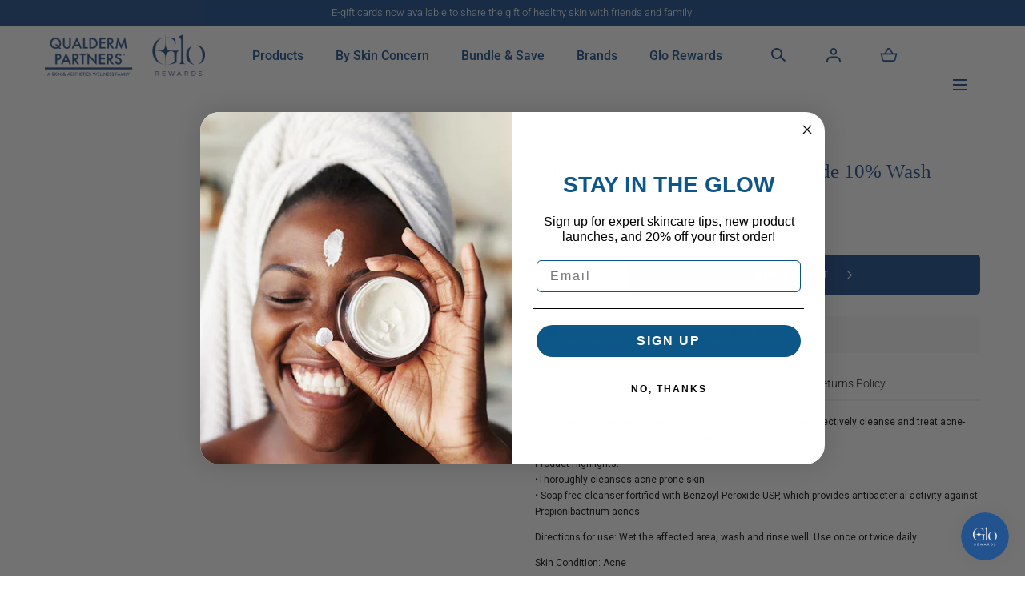

--- FILE ---
content_type: text/css
request_url: https://shop.pinnacleskin.com/cdn/shop/t/16/assets/section-header.css?v=184244621660085387031763416360
body_size: 1688
content:
.section--header{z-index:5}.shopify-section-header-sticky{width:100%;position:fixed;inset-block-start:0}.section--header.shopify-section-header-sticky{z-index:var(--z-modals)}.shopify-section-header-hidden{transform:translateY(-100%)}.shopify-section-header-hidden.menu-open{transform:translateY(0)}.section--header.animate{transition:transform var(--duration-short) ease-out}sticky-header,header-drawer{display:block}header-drawer{grid-area:hamburger;display:flex;justify-content:flex-start}.header{color:var(--color-header-text);background:var(--color-header)}.header__utils{grid-area:utils}.header__nav{font-weight:var(--navigation-font-weight)}.header__nav,.header__utils__item--search,.header__utils__item--account{display:none}.header__utils__item--cart{position:relative}.header__heading{margin:0}.header__heading,.header__logo{font-size:0}.header__logo{display:flex;align-items:center;justify-content:center;max-width:18rem;padding-block:1rem;height:100%;grid-area:logo}.header__logo--no-image{justify-content:flex-start}.header__logo__image{max-width:100%;max-height:100%;width:100%;height:auto}.header__logo__text{text-align:center;display:block;padding:0 2rem}.header--password .header__logo{text-align:center;max-width:none}.header__inner{min-height:5.5rem;display:grid;grid-template-columns:6.2rem auto 6.2rem;grid-template-rows:100%;grid-template-areas:"hamburger logo utils";justify-content:space-between;align-items:center}.header__utils{font-size:0;display:flex;justify-content:flex-end}.header__utils__list{display:inline-flex;align-items:center;justify-content:flex-end}.header__utils__item{margin-inline-end:1rem}.header__utils__item:last-child{margin-inline-end:0}.header__search__wrapper .search-form__clear{display:none}.header--border-bottom{border-block-end:.1rem solid var(--color-border-1)}.header--transparent{background:transparent;transition:color var(--duration-short),background-color var(--duration-short)}.header--transparent:not(.is-solid){border-color:var(--color-header-text-transparent)}.header--transparent,.header--transparent .header__logo__text,.header--transparent .header__nav__link,.header--transparent .header__utils__item svg{color:var(--color-header-text-transparent)}.header--transparent.is-solid,.header--transparent:hover,.menu-open .header--transparent{background:var(--color-header)}.header--transparent.is-solid,.header--transparent.is-solid .header__logo__text,.header--transparent.is-solid .header__nav__link,.header--transparent.is-solid .header__utils__item svg,.header--transparent:hover,.header--transparent:hover .header__logo__text,.header--transparent:hover .header__nav__link,.header--transparent:hover .header__utils__item svg,.menu-open .header--transparent,.menu-open .header--transparent .header__logo__text,.menu-open .header--transparent .header__nav__link,.menu-open .header--transparent .header__utils__item svg{color:var(--color-header-text)}.header--transparent .header__logo__image--secondary,.header--transparent.is-solid .header__logo__image--primary,.header--transparent:hover .header__logo__image--primary,.menu-open .header--transparent .header__logo__image--secondary{display:none}.header--transparent.is-solid .header__logo__image--secondary,.header--transparent:hover .header__logo__image--secondary,.menu-open .header--transparent .header__logo__image--secondary{display:inline}.header--password.header--transparent{background-color:transparent}.header--password.header--border-bottom{border-block-end:.1rem solid var(--color-border-1)}.header--password.header--logo-center .header__inner{position:relative;justify-content:center}.header--password .header__heading,.header--password .header__heading *:not(.h4){line-height:0}.header--password .header__inner{padding:2.4rem 0;display:flex;flex-flow:row wrap;height:auto;min-height:7.4rem;justify-content:center}.header--password .header__heading{margin-block-end:1.7rem;flex:0 0 100%;max-width:100%;display:flex;justify-content:center}.header--password .header__logo__svg{display:block;max-width:100%}.header--password .header__logo__svg svg{width:100%}@media screen and (min-width: 990px){.header__logo__text{padding:0}.header--logo-left .header__logo__text,.header--logo-start .header__logo__text{text-align:start}header-drawer:not(.header--menu-drawer header-drawer){display:none}.header--menu-drawer header-drawer{width:2.5rem}.header__wrapper{position:relative}.header__search-container{position:static!important}.header__search{background-color:var(--color-header);width:100%;position:absolute!important;inset-block-start:0;inset-inline-start:0;z-index:1;transition:all var(--duration-long) .05s;pointer-events:none}.header__search-left>*,.header__search-start>*{display:inline-block}.header__search-left summary svg,.header__search-start summary svg{vertical-align:middle}details-modal.animate-out .header__search{animation:fade-out-simple .4s forwards}details-modal.animate-out [open]>summary:before{animation:fade-out-simple .4s forwards}[open] .header__search{pointer-events:all;animation:fade-in-simple .4s forwards}.header__search__close{width:1.4rem;height:1.4rem;margin:auto;position:absolute;inset-block:0;inset-inline-end:5.6rem;z-index:5}.header__search__close svg{width:100%;height:100%;display:block}.header__nav,.header__utils__item--search,.header__utils__item--account{display:block}.header__nav{grid-area:nav}.header__nav,.header__nav__list,.header__nav__item,.header__nav__item details-disclosure,.header__nav__item details,.header__nav__link,.header__nav__link>span{height:100%}.header__nav__item{padding:0 .75rem}.header__nav__item:not(.header__nav__item--has-megamenu){position:relative}.header--logo-center .header__nav__item:first-child{padding-inline-start:0}.header__nav__item--expand-on-hover-single-column{position:relative}.header__nav__list{display:grid;grid-template-columns:repeat(6,auto);justify-content:center;align-items:center}.header__nav__link,.header__nav__link>span{display:flex;justify-content:center;align-items:center}.header__nav__link{border-block:.2rem solid transparent}.header__nav__link:before{z-index:-1!important}[open]>.header__nav__link,.header__nav__item--expand-on-hover:hover .header__nav__link,.header__nav__item--expand-on-hover:focus-within .header__nav__link{border-bottom-color:currentColor}.header__logo{max-width:100%}.header--password .header__logo{max-width:none}.header__utils{justify-self:end}.header__utils__item{margin-inline-end:4.5rem}.header__utils__item:last-child{margin-inline-end:0}.header__inner{min-height:7.4rem;grid-template-columns:14.5rem auto auto;grid-template-areas:"logo nav utils"}.header--logo-center .header__inner{grid-template-columns:1fr auto 1fr;grid-template-areas:"nav logo utils"}.header--menu-drawer .header__inner{grid-template-areas:"hamburger logo utils";column-gap:3rem}.header--logo-center .header__nav__list{justify-content:start}.header--logo-center-menu-bellow:not(.header--menu-drawer) .header__inner{grid-template-areas:"space logo utils" "nav nav nav";grid-template-rows:1fr auto;min-height:0}.header--logo-center-menu-bellow .header__nav__list{grid-template-columns:repeat(12,auto)}.header--logo-center-menu-bellow:not(.header--menu-drawer) .header__nav{grid-column:span 3;min-height:5.2rem}.header--logo-center-menu-bellow:not(.header--menu-drawer) .header__logo{position:relative}.header--logo-center-menu-bellow.header--has-menu:not(.header--menu-drawer) .header__wrapper:after{content:"";position:absolute;inset-block-end:5.2rem;inset-inline-start:0;width:100%;height:.1rem;background-color:var(--color-border-1);will-change:opacity;transition:opacity var(--duration-short)}.header--transparent.header--has-menu .header__wrapper:after{opacity:0}.header--transparent.header--has-menu:hover .header__wrapper:after,.header--transparent.header--has-menu.is-solid .header__wrapper:after{opacity:1}.header--logo-center-menu-bellow .header__utils{min-height:7.4rem}.header__dropdown{color:var(--color-header-text);white-space:nowrap;width:auto;margin:0 auto;position:absolute!important;inset-block-start:calc(100% + .1rem);inset-inline-start:50%;transform:translate(-50%)}[dir=rtl] .header__dropdown{transform:translate(50%)}.header__nav__item--expand-on-hover .header__dropdown{display:none}.header__nav__item--expand-on-hover:hover .header__dropdown,.header__nav__item--expand-on-hover:focus-within .header__dropdown{display:block}.header__nav__overlay{background-color:#0006;display:none;width:100%;height:100%;position:fixed;inset-block-start:0;inset-inline-start:0;z-index:-1}.header__nav__overlay.is-visible{display:block}.header--transparent .header__dropdown{inset-block-start:100%}.header--logo-center .header__dropdown:not(.header__dropdown--megamenu),.header--no-logo .header__dropdown:not(.header__dropdown--megamenu){inset-inline-start:0;transform:none}.header--logo-center .header__nav__item--expand-on-hover:not(.header__nav__item--has-megamenu),.header--no-logo .header__nav__item--expand-on-hover:not(.header__nav__item--has-megamenu){position:relative}.header__dropdown--has-columns:not(.header__dropdown--megamenu){width:70rem;background:var(--color-background-images)}.header__dropdown--megamenu{max-width:100%;width:100vw;padding:0 2.4rem}.header__dropdown--megamenu{padding:0 5.6rem}.header__dropdown-megamenu-inner{background:var(--color-header);position:relative;display:flex;flex-wrap:wrap;width:100%;padding:0 6.5rem;max-height:60vh;overflow-y:auto}.header__dropdown--has-featured-image .header__dropdown-megamenu-inner{padding-inline-end:36.2rem}.header__dropdown__title{margin-block-start:0;margin-block-end:1.8rem;opacity:.5;color:var(--color-typography-primary)}.header__dropdown--megamenu .header__dropdown__column{flex:1 1 33.33%;padding:4.8rem 0;max-width:31.5rem;position:relative}.header__dropdown__item,.header__dropdown__item__list li{padding-inline-end:5.3rem}.header__nav__item--expand-on-hover .header__dropdown__item__items{display:none}.header__nav__item--expand-on-hover .header__dropdown__item:hover .header__dropdown__item__items,.header__nav__item--expand-on-hover .header__dropdown__item:focus-within .header__dropdown__item__items{display:block}.header__nav__item--expand-on-hover .header__dropdown--megamenu .header__dropdown__item:hover .header__dropdown__item__link svg,.header__nav__item--expand-on-hover .header__dropdown--megamenu .header__dropdown__item:focus-within .header__dropdown__item__link svg{transform:translate(1rem)}[dir=rtl] .header__nav__item--expand-on-hover .header__dropdown--megamenu .header__dropdown__item:hover .header__dropdown__item__link svg,[dir=rtl] .header__nav__item--expand-on-hover .header__dropdown--megamenu .header__dropdown__item:focus-within .header__dropdown__item__link svg{transform:translate(-1rem)}.header__dropdown__list,.header__dropdown__media,.header__dropdown__item__items{background:var(--color-header)}.header__dropdown--has-columns .header__dropdown__list,.header__dropdown--has-columns .header__dropdown__media,.header__dropdown--has-columns .header__dropdown__item__items{width:35rem}.header__dropdown__list,.header__dropdown__item__items{padding:4.6rem 0 4.6rem 4.8rem}[dir=rtl] .header__dropdown__list,[dir=rtl] .header__dropdown__item__items{padding:4.6rem 4.8rem 4.6rem 0}.header__dropdown--has-columns .header__dropdown__list{min-height:40rem}.header__dropdown__item__items,.header__dropdown__media{width:100%;height:100%;position:absolute;inset-block-start:0;inset-inline-start:35rem}.header__dropdown__media{z-index:1;overflow:hidden}.header__dropdown__media-content{position:absolute;z-index:1;inset-block-end:2.2rem;inset-inline-start:2.4rem;width:calc(100% - 4.8rem);display:flex;align-items:center;justify-content:space-between;color:var(--color-typography-accent);font-size:2rem}.header__dropdown__media-content span{display:block;padding-inline-end:1rem}.header__dropdown__media-content svg{width:1.1rem;height:auto}[dir=rtl] .header__dropdown__media-content svg{transform:rotate(180deg)}.header__dropdown__media-content svg.icon-arrow{width:2.5rem}.header__dropdown__media.header__dropdown__media--megamenu{inset-inline-start:auto;inset-inline-end:0;width:36.2rem}.header__dropdown--megamenu .header__dropdown__item__items{inset-inline-start:calc(100% - 3.5rem)}.header__dropdown__media img,.header__dropdown__media__link{width:100%;height:100%;position:absolute;inset-block-start:0;inset-inline-start:0}.header__dropdown__media img{object-fit:cover;z-index:1}.header__dropdown__media__link{z-index:2}.header__dropdown__media a~img{will-change:transform;transition:transform var(--duration-long) ease-in-out}@media (hover:hover){.header__dropdown__media:hover a~img{transform:scale(1.05)}}.header__dropdown__media__link:empty{display:block}.header__dropdown__item__items{border-inline-start:.1rem solid var(--color-border-1);overflow-y:auto;z-index:2}.header__dropdown--megamenu .header__dropdown__item__list li:hover>a,.header__dropdown--megamenu .header__dropdown__item__list li a:hover{text-decoration:underline}.header__dropdown__item__link{position:relative}.header__dropdown--megamenu .header__dropdown__item__link{padding-inline-end:1rem}.header__dropdown__item__link:hover,.header__dropdown__item:hover>a,.header__dropdown__item__list a:hover{text-decoration:underline}.header__dropdown--megamenu .header__dropdown__item__link:hover,.header__dropdown--megamenu .header__dropdown__item__list a:hover{text-decoration:none}.header__dropdown__item__link svg{width:.8rem;height:1.6rem;margin:auto;position:absolute;inset-block:0;inset-inline-end:0;z-index:1;pointer-events:none}[dir=rtl] .header__dropdown__item__link svg{transform:rotate(180deg)}.header__dropdown__item__link--chevron-large svg{width:1rem;height:1.9rem}.header__dropdown--megamenu .header__dropdown__item__link svg{transition:transform .3s ease}.header__dropdown__item__link svg.icon-arrow{width:1.8rem}.header__dropdown__item+.header__dropdown__item,.header__dropdown__item__list li+li{margin-block-start:2rem}.header__dropdown--megamenu .header__dropdown__item+.header__dropdown__item,.header__dropdown--megamenu .header__dropdown__item__list li+li{margin-block-start:1.25rem}.header--password .header__heading{margin-block-end:0;flex:unset;max-width:none}.header--password.header--logo-center password-modal{position:absolute;inset-block-start:50%;inset-inline-end:0;margin-block-start:-1.253rem}.header--password .header__inner{justify-content:space-between}.header--password.header--logo-center .header__inner{justify-content:center}}@media screen and (min-width: 1200px){.header__nav__item{padding:0 2rem}.header__dropdown--megamenu .header__dropdown__item,.header__dropdown--megamenu .header__dropdown__item__list li{padding-inline-end:8.5rem}.header--logo-center .header__nav__item:first-child{padding-inline-start:0}.header__nav__link:hover{border-bottom-color:currentColor}}#cart-icon *{pointer-events:none}
/*# sourceMappingURL=/cdn/shop/t/16/assets/section-header.css.map?v=184244621660085387031763416360 */


--- FILE ---
content_type: text/css
request_url: https://shop.pinnacleskin.com/cdn/shop/t/16/assets/section-main-product.css?v=111709198388456985341763416360
body_size: 4985
content:
product-media{display:block}.main-product__media{margin:0 -2.4rem}.main-product__media-wrapper{position:relative}.main-product__media-badges{position:absolute;z-index:3;inset-block-start:1.6rem;inset-inline-start:1.6rem}@media (min-width: 990px){.main-product__media-badges--alt{inset-inline-start:3.2rem}}.main-product__media-badge{display:block;margin-block-end:1rem}.main-product__media-thumbs{display:none;position:relative}.main-product__media-list{align-items:flex-start;transition:var(--duration-short)}.main-product__media-controls{display:flex;position:absolute;inset-inline-start:1.6rem;inset-block-end:1.6rem;align-items:center;z-index:1}[data-has-deferred-media] .main-product__media-controls{display:flex}.swiper-pagination-progressbar.main-product__media-progress{position:unset;background-color:var(--color-border-1);height:.3rem;width:calc(100% - 4.8rem);margin:0 auto;margin-block-start:1.6rem}.main-product__media-progress span.swiper-pagination-progressbar-fill{background-color:var(--color-background-bg-2);height:100%;display:block;position:unset}.main-product__deferred-media-poster .main-product__deffered-media-button{background-color:var(--color-background-elements);width:5.6rem;height:5.6rem;padding:.7rem;border:.1rem solid var(--color-border-1);border-radius:0;inset-inline-start:auto;inset-block-start:auto;inset-block-end:1.6rem;inset-inline-end:1.6rem;transform:none}.main-product__deferred-media-poster .main-product__deffered-media-button:hover{transform:none}.main-product__media-modal-opener{width:100%;height:100%;position:absolute;inset-block-start:0;inset-inline-start:0;z-index:2}.main-product__media-toggle{width:100%;height:100%;position:relative}.main-product__media-toggle-icon{background-color:var(--color-background-elements);display:flex;align-items:center;justify-content:center;width:4rem;height:4rem;padding:.7rem;border:.1rem solid var(--color-border-1);position:absolute;inset-block-end:1.6rem;inset-inline-end:1.6rem;z-index:1}.main-product__media-modal-opener--video .main-product__media-toggle-icon,.main-product__media-modal-opener--external_video .main-product__media-toggle-icon{padding:1.2rem}.main-product__media-modal-opener--model .main-product__media-toggle-icon{padding:1rem}.main-product__media-toggle-icon svg,.main-product__deferred-media-poster .main-product__deffered-media-button svg{width:2.4rem;height:2.4rem;color:var(--color-buttons-primary)}.main-product__gallery-modal{background-color:var(--color-background-body);display:none;width:100%;position:fixed;inset-block:0;inset-inline-start:0;z-index:var(--z-modals)}.main-product__gallery-modal[open]{display:block}.main-product__gallery-modal-content{height:100%}.main-product__gallery-modal-content-wrapper{height:100%;overflow-y:auto}.main-product__gallery-modal-close{color:var(--color-typography-primary);background-color:var(--color-background-bg-1);display:flex;justify-content:center;align-items:center;width:4.4rem;height:4.4rem;border-radius:50%;position:absolute;inset-block-start:6rem;inset-inline-end:2rem;z-index:1}.main-product--accordion .rte{color:var(--color-typography-body)}.main-product__gallery-modal .main-product__deffered-media-button{display:block}.main-product__media-counter{display:block;font-weight:600}.main-product__media-counter span{font-size:1.2rem}@media screen and (max-width: 989px){.main-product__gallery-modal-container{padding:0}.main-product__media-controls-mobile-navigation{gap:.8rem}.main-product__media-controls:not(.main-product__media-controls-mobile-navigation){display:none}.main-product__media-controls-mobile-navigation .button-arrow--transparent:before{display:none}.main-product__media-controls-mobile-navigation .button-arrow--medium{width:2rem;height:2rem}.main-product__media-wrapper--mobile-reverse{display:flex;flex-direction:column-reverse}.main-product__media-thumbs--mobile-active{display:block;margin-block-start:.4rem}.main-product__media-wrapper--mobile-reverse>*{width:100%}.main-product__media-wrapper--mobile-reverse .main-product__media-thumbs .swiper{width:100%}.main-product__media-thumbs--mobile-active .swiper .swiper-wrapper .main-product__media-thumbs-item:first-child{margin-left:.4rem}.main-product__media-thumbs--mobile-active .swiper .swiper-wrapper .main-product__media-thumbs-item:last-child{margin-right:2rem}.main-product__media-thumbs-item{width:6rem}.main-product__media-thumb-control{display:none}}@media screen and (min-width: 990px){.main-product__media-controls{align-items:center;inset-block-start:1.3rem;inset-inline-start:1.6rem;z-index:1}.main-product__media-next{margin-inline-start:1.6rem}.main-product__media-counter{display:none}.main-product__gallery-modal-close{inset-block-start:3rem;inset-inline-end:11rem}.main-product__gallery-modal .main-product__deffered-media-button{display:none}.main-product__media-toggle-icon{inset-block-start:1.6rem;inset-block-end:auto}.main-product__deferred-media-poster .main-product__deffered-media-button{display:block}.main-product__media-modal-opener--image,.main-product__media-modal-opener--model,.main-product__media-modal-opener--video,.main-product__media-modal-opener--external_video{display:none}.main-product__media-item:hover .main-product__media-modal-opener--image{display:block}}.main-product__details{padding-block-start:3.2rem}.main-product__details--style-2{padding-block-start:4rem}@media screen and (max-width: 989px){.main-product__details.main-product__details--navigation{padding-block-start:2.4rem}}.main-product__details-wrapper{display:flex;flex-flow:row wrap}.main-product__details-wrapper>*{width:100%}.main-product__details-wrapper>modal-opener{width:auto}.main-product__meta--row{width:100%;display:flex;flex-flow:row wrap;justify-content:space-between;align-items:flex-start}.shopify-app-block{margin:0 0 1.6rem}.main-product__meta+.shopify-app-block{margin:.2rem 0 2.4rem;width:auto}.main-product__meta+.shopify-app-block .spr-starrating{position:absolute;inset-inline-end:0}@media screen and (max-width: 989px){.main-product__meta+.shopify-app-block .spr-starrating{inset-inline-end:2.4rem}}.main-product__meta--row+.shopify-app-block{width:100%;padding:0;margin-block-end:2.4rem}.main-product__installments{margin:1.6rem 0 0}.main-product__installments shopify-payment-terms{max-width:45rem;display:block}.main-product__installments+.shopify-app-block{margin:2.4rem 0}.main-product__installments+.shopify-app-block .spr-starrating{justify-content:flex-start}.main-product__meta--row+.shopify-app-block .spr-starrating.spr-summary-starrating{justify-content:flex-start}.main-product__badge{max-width:11.4rem;word-break:break-word;margin-block-start:.2rem}.spr-starrating{flex-wrap:wrap}.spr-starrating.spr-summary-starrating .spr-stars{margin-inline-end:0}.spr-stars span[role=img]{display:inline-flex;align-items:center;height:100%;padding-block-end:.5rem}.spr-stars span[role=img] svg{margin-inline-end:.5rem}.spr-starrating.spr-summary-starrating:not(#shopify-product-reviews .spr-starrating.spr-summary-starrating):not(.product-quickview__rating .spr-starrating){font-size:0}.spr-starrating .spr-stars+.spr-stars,.spr-summary-starrating a{color:var(--color-typography-body);font-size:1.3rem;display:flex;align-items:center}.spr-summary-starrating a{text-decoration:none}.spr-summary-starrating a .visually-hidden{text-transform:capitalize;width:auto;height:auto;margin:0 0 0 .4rem;position:static!important}.main-product__breadcrumbs{margin:0 0 1.6rem}.main-product__xr-button[data-shopify-xr-hidden]{display:none}.main-product__xr-button{color:var(--color-typography-primary);background-color:var(--color-typography-secondary);display:flex;align-items:center;justify-content:center;width:100%;height:4.8rem;padding:0;position:absolute;inset-block-end:0;inset-inline-start:0;z-index:3}.main-product__xr-button svg{margin-inline-end:1.2rem}.main-product__title{margin:0 0 1.2rem}.main-product__sku{margin:0 0 .5rem}.main-product__text-field{margin:0 0 1.6rem}.main-product__price-notice{margin:.2rem 0 0}.main-product__details--style-2 .main-product__price-notice{margin:.4rem 0 0;font-size:1.3rem}.main-product__meta{margin:0 auto 2.4rem 0}.main-product__details--style-2 .main-product__meta{margin:0 0 1.3rem}.link-vendor .main-product__vendor{color:var(--color-typography-primary)}.main-product__text-field .link-vendor{color:var(--color-typography-body)}.main-product__media-description{padding:4rem 2.4rem;background-color:var(--color-background-bg-2);color:var(--color-typography-secondary)}.main-product__media-block{margin:0 -2.4rem 2rem;width:calc(100% + 4.8rem)}.main-product__media-description ul{list-style:none;margin:0;padding:0}.main-product__media-description ul li{margin-block-end:.8rem}.main-product__media-description ul li span:first-child:after{content:"";display:inline-block;margin:0 1.6rem;width:2rem;height:1px;background-color:currentColor;vertical-align:middle}.main-product__media-description-text+ul{margin-block-start:1.6rem}product-selector{display:block}.main-product__selector{padding:2.3rem 0 1.6rem;border-block-start:.1rem solid var(--color-border-1)}.main-product__installments+.main-product__selector{margin-block-start:2.4rem}.main-product__details--style-2 .main-product__selector{border-block-start:none;margin-block-start:0;padding:1.4rem 0 1.6rem}.main-product__form-input{display:flex;align-items:center;justify-content:space-between}.main-product__form-input--reverse{flex-direction:row-reverse;justify-content:flex-end}.main-product__form-input--reverse .main-product__form-group{padding-inline-start:0;padding-inline-end:.4rem}.main-product__form-input+.main-product__form-input{margin-block-start:2rem}.main-product__details--style-2 .main-product__form-input+.main-product__form-input{margin-block-start:3.1rem}.main-product__details--style-2 .main-product__form-quantity{margin:0}.main-product__form-quantity .quantity{max-width:none}.main-product__form-quantity .quantity__input{width:100%;height:4.8rem}.main-product__form-submit{width:100%;padding:0}.shopify-payment-button{margin-block-start:0}.main-product__details--style-2 .shopify-payment-button{margin-block-start:.8rem}.main-product__actions{margin:0 0 2.4rem}.main-product__details--style-2 .main-product__actions{margin:0 0 1.1rem}.main-product__installments+.main-product__actions,.main-product__installments+.main-product__form-noscript-variants+.main-product__actions{margin-block-start:2.4rem}.main-product__form-noscript-variants{width:100%;margin:2.4rem 0}.main-product__form-group{flex-wrap:wrap;padding-inline-start:1.2rem;max-width:calc(100% - 5.2rem);justify-content:flex-end}.visually-hidden+.main-product__form-group{padding-inline-start:0}.main-product__form-group:not(.main-product__form-input--dropdown .main-product__form-group):not(.list-swatches){display:flex;align-items:center;width:100%;column-gap:.8rem;row-gap:1rem}.main-product__selector:not(.main-product__selector--style-1) .main-product__form-group:not(.main-product__form-input--dropdown .main-product__form-group):not(.list-swatches){justify-content:flex-end}.main-product__selector .main-product__form-input--start .main-product__form-group:not(.main-product__form-input--dropdown .main-product__form-group):not(.list-swatches){justify-content:flex-start}.main-product__form-option label:not(.main-product__form-input--dropdown .main-product__form-option label):not(.list-swatches .main-product__form-option label),.main-product__form-option button:not(.main-product__form-input--dropdown .main-product__form-option button):not(.list-swatches .main-product__form-option button){text-align:center;color:var(--color-typography-body);display:flex;align-items:center;justify-content:center;padding:.8rem 1.5rem;border-radius:3rem;border:.1rem solid var(--color-border-2);cursor:pointer;transition:border-color var(--duration-short),color var(--duration-short),background-color var(--duration-short)}.list-swatches--square .main-product__form-option label:not(.main-product__form-input--dropdown .main-product__form-option label):not(.list-swatches .main-product__form-option label),.list-swatches--square .main-product__form-option button:not(.main-product__form-input--dropdown .main-product__form-option button):not(.list-swatches .main-product__form-option button){border-radius:0}.main-product__selector--style-2 .main-product__form-option label:not(.main-product__form-input--dropdown .main-product__form-option label):not(.list-swatches .main-product__form-option label),.main-product__selector--style-2 .main-product__form-option button:not(.main-product__form-input--dropdown .main-product__form-option button):not(.list-swatches .main-product__form-option button){color:var(--color-typography-primary)}.main-product__form-option input:checked+label:not(.main-product__form-input--dropdown .main-product__form-option label):not(.list-swatches .main-product__form-option label){color:var(--color-background-body);background-color:var(--color-background-bg-2);border-color:var(--color-background-bg-2)}.main-product__selector--style-2 .main-product__form-option input:checked+label:not(.main-product__form-input--dropdown .main-product__form-option label):not(.list-swatches .main-product__form-option label){background-color:var(--color-background-body);color:var(--color-typography-primary)}.main-product__form-option label:hover:not(.main-product__form-input--dropdown .main-product__form-option label):not(.list-swatches .main-product__form-option label),.main-product__form-option button:hover:not(.main-product__form-input--dropdown .main-product__form-option button):not(.list-swatches .main-product__form-option button){border-color:var(--color-background-bg-2)}.main-product__form-option input:disabled+label:not(.main-product__form-input--dropdown .main-product__form-option label):not(.list-swatches .main-product__form-option label){border-color:var(--color-border-1);overflow:hidden;cursor:auto;opacity:.5}.main-product__form-option input:disabled+label:not(.main-product__form-input--dropdown .main-product__form-option label):not(.list-swatches .main-product__form-option label):before{content:"";display:block;position:absolute;top:0;right:0;bottom:0;left:0;background:linear-gradient(to top right,transparent calc(50% - 1px),var(--color-border-1),transparent calc(50% + 1px))}.main-product__form-option input:disabled+label:hover{border-color:var(--color-border-1)}.main-product__form-option input:disabled+.swatch{cursor:auto;overflow:hidden}.main-product__form-option input:disabled+.swatch:before{content:"";display:block;position:absolute;top:0;right:0;bottom:0;left:0;background:linear-gradient(to top right,transparent calc(50% - 1px),var(--color-border-1),transparent calc(50% + 1px))}.main-product__form-group--has-size-guide{display:flex}.main-product__form-group--slider{flex-wrap:nowrap;max-width:calc(100% - 5.2rem)}.main-product__form-group--has-size-guide modal-opener{display:block;margin-inline-start:.8rem}.main-product__modal-opener{display:inline-block;margin-block-start:1.6rem;margin-inline-end:1.6rem}.main-product__popup-modal{background-color:var(--color-background-bg-1);width:100%;position:fixed;inset-block:0;inset-inline-start:0;z-index:var(--z-modals);opacity:0;visibility:hidden;transition:opacity var(--duration-short),visibility var(--duration-short)}.main-product__popup-modal[open]{opacity:1;visibility:visible}.main-product__popup-modal-content,.main-product__popup-modal-content-wrapper{height:100%}.main-product__popup-modal-content{padding:4.5rem 0}.main-product__popup-modal-content-wrapper{overflow:hidden auto}.main-product__popup-modal-content-body{overflow:auto}.main-product__popup-modal-close{position:absolute;inset-block-start:4.8rem;inset-inline-end:2.4rem;z-index:1}.main-product__popup-modal-title{padding-inline-end:6rem;margin:0 0 2.4rem}.main-product__inventory-notice{display:flex;align-items:center;margin:2.6rem 0}.main-product__inventory-notice svg{margin-inline-end:.8rem}.main-product__pickup-availabilities{padding:2.6rem 0;border-block-start:.1rem solid var(--color-border-1)}.main-product__pickup-availabilities--boxed{background-color:var(--color-background-bg-1);padding:1.6rem}.main-product__related-products{margin:3.2rem 0}.main-product__related-products-title{margin:0}.main-product__details--style-2 .main-product__related-products-title{font-size:1.6rem}.main-product__details--style-2 .price{font-size:1.6rem;font-weight:400}.main-product__related-products-item{margin-block-start:1.6rem}#shopify-product-reviews{width:calc(100% - 4.8rem);margin:5.1rem auto 6.1rem}#shopify-product-reviews .spr-container{padding:0;border:none}#shopify-product-reviews .spr-header{padding-block-end:4rem;border-block-end:.1rem solid var(--color-border-1)}#shopify-product-reviews .spr-header-title{display:none}#shopify-product-reviews .spr-summary{text-align:start}#shopify-product-reviews .spr-summary-caption{color:var(--color-typography-body);display:block}#shopify-product-reviews .spr-starrating{display:inline-flex}#shopify-product-reviews .spr-starrating+.spr-summary-caption{display:inline-block}#shopify-product-reviews .spr-summary-actions-newreview{color:var(--color-typography-primary);display:inline-block;margin:2.7rem 0 0}#shopify-product-reviews .spr-form{border:none}#shopify-product-reviews .spr-icon{color:inherit;opacity:1}#shopify-product-reviews .spr-icon-star,#shopify-product-reviews .spr-icon-star-empty{font-size:inherit;margin-inline-end:.5rem}#shopify-product-reviews .spr-reviews{margin:0}#shopify-product-reviews .spr-review{padding:0;border:none;margin:4rem 0 0}#shopify-product-reviews .spr-review-header-starratings{margin:0 0 1.8rem}#shopify-product-reviews .spr-review-header-title{margin:0 0 1.2rem}#shopify-product-reviews .spr-review-header-byline{font-style:normal}#shopify-product-reviews .spr-review-content-body{font-size:1.6rem;color:var(--color-typography-body)}.main-product__options-slider{position:relative}.main-product__options-slider .swiper-slide{margin-block-end:.1rem!important;width:fit-content}.main-product__options-slider .swiper__arrow{height:3.9rem;width:3.2rem;display:flex;align-items:center;justify-content:center;position:absolute;inset-block-start:0;inset-inline-end:-2.8rem;background-color:var(--color-background-body);opacity:1;transition:opacity var(--duration-short) ease;z-index:2;height:100%}.main-product__options-slider .swiper__arrow[disabled]{opacity:0;pointer-events:none}.main-product__options-slider .swiper-button{display:flex;align-items:center;justify-content:center;padding-inline-end:.5rem;padding-inline-start:1.5rem;background:linear-gradient(270deg,var(--color-background-body) 65%,rgba(255,255,255,0) 100%);z-index:5;position:absolute;top:0;height:100%}.main-product__options-slider .swiper__arrow--prev{transform:rotate(180deg);transform-origin:center}.main-product__options-slider .swiper__arrow--next{inset-inline-end:0}.main-product__options-slider .swiper__arrows .swiper-button-disabled{display:none}.main-product__options-slider .main-product__form-option{margin-block-end:0}.main-product__options-slider-wrapper{max-width:100%;position:relative}.main-product__options-slider-wrapper:not(:only-child){max-width:calc(100% - 6.2rem)}.main-product__options-slider-wrapper:not(:only-child):not(.is-slider-active){padding-inline-end:0;margin-inline-end:-.5rem}.main-product__purchase-options{margin:2.2rem 0 0}.main-product__purchase-options-title{margin:0 0 1.2rem}.main-product__purchase-options-body{border:.1rem solid var(--color-border-1);border-block-start:none}.main-product__purchase-options-body.is-loading{cursor:not-allowed;opacity:.5}.main-product__purchase-option{display:flex;justify-content:space-between;align-items:center}.main-product__purchase-option-wrapper{padding:2.1rem 2.4rem;border-block-start:.1rem solid var(--color-border-1)}.main-product__purchase-option-wrapper:not(.main-product__purchase-option-wrapper:first-child),.main-product__purchase-option-wrapper:only-child{background-color:var(--color-background-bg-1)}.main-product__purchase-option-values{border-block-start:.1rem solid var(--color-border-2);padding:2.2rem 0 .7rem;margin:1.5rem 0 0}.main-product__purchase-option-values-title{margin:0 0 .9rem}.main-product__purchase-option-values-item+.main-product__purchase-option-values-item{margin-block-start:.9rem}.main-product__purchase-option-meta{text-align:end}.main-product__purchase-option-meta span{display:block}.main-product__purchase-options-description{margin:2.2rem 0 0}.main-product__purchase-options-description p{margin:0}.main-product__link{text-align:center}.main-product__form-error-message-wrapper{margin:0 0 2.4rem}.main-product__form-error-message-wrapper svg,.main-product__form-error-message-wrapper span{vertical-align:middle}.main-product__media-thumbs-item.swiper-slide-thumb-active .media{padding:.2rem;border:.1rem solid var(--color-background-bg-2);transition:all var(--duration-short)}.main-product__media-thumbs-item svg{width:1rem;height:1rem;padding:.5rem;background:var(--color-background-elements);position:absolute;inset-block-start:.4rem;inset-inline-end:.4rem;z-index:1}.main-product__form-error-message-wrapper svg{margin-inline-end:.5rem}.product-media-modal__media{height:100vh}.product-media__modal-image.media{position:relative}.product-media__modal-image.media img{object-fit:contain}.main-product__selector--style-2 .main-product__form-label{text-transform:uppercase}.main-product__media-thumbs .swiper{width:9.6rem;max-height:55.1rem;height:100%}.main-product__media-thumbs-item{cursor:pointer}.main-product__media-thumbs .media{padding-block-end:0}.main-product__media-thumbs .media img{position:unset;aspect-ratio:3 / 4}.main-product__media-item .deferred-media video{height:auto}.product-quickview__details .main-product__details-wrapper--sticky{position:unset}.main-product__details-qatc{display:none}.product-quickview__details .main-product__details-qatc{display:block}@media screen and (min-width: 990px){.main-product__link{text-align:end;margin-block-start:2.8rem}.main-product__form-group:not(.main-product__form-input--dropdown .main-product__form-group):not(.list-swatches){column-gap:1.2rem}}@media screen and (min-width: 750px){.main-product__form-quantity{max-width:10rem}.main-product__details--style-2 .main-product__form-quantity{max-width:9rem}.main-product__form-quantity .quantity__input{width:100%;height:5rem}}@media screen and (min-width: 990px){.main-product__deferred-media-poster .main-product__deffered-media-button{inset-block-start:1.6rem;inset-block-end:auto}[data-main-slider-desktop] .main-product__deferred-media-poster .main-product__deffered-media-button{inset-block-start:3.2rem;inset-inline-end:3.2rem}.main-product__media-progress{display:none}.main-product__media-thumbs--desktop-active{display:block}.main-product__media-controls:not(.main-product__grid--media-grid .main-product__media-controls){display:flex;inset-inline-end:3.2rem;inset-block-start:auto;inset-inline-start:auto;inset-block-end:3.2rem}.main-product__grid--media-grid [data-has-deferred-media] .main-product__media-controls,.main-product__media-controls--hidden{display:none}.main-product__media-thumbs-item{max-height:12.8rem}.main-product__media-thumbs-item svg{width:1.5rem;height:1.5rem;padding:.5rem}.main-product__media-thumb-control{display:block;width:1.6rem;height:1.6rem;margin:1.6rem auto}.main-product__media-thumb-control svg{transform:rotate(90deg)}.main-product__media-thumb-control.main-product__media-thumb-control-prev{position:absolute;width:100%;background:linear-gradient(180deg,var(--color-background-body) 65%,rgba(255,255,255,0) 100%);top:0;z-index:10;margin-top:0;padding:1.5rem 0;display:flex;align-items:center;justify-content:center}.main-product__media-thumb-control.main-product__media-thumb-control-prev svg{transform:rotate(-90deg)}.main-product__media-thumb-control.swiper-button-disabled{opacity:0;visibility:hidden;display:none}.main-product__grid{display:grid;grid-template-columns:repeat(2,minmax(0,1fr))}.main-product__grid--media-large{grid-template-columns:61.66% 38.34%}.main-product__grid--media-xl{grid-template-columns:68.9% 31.1%}.main-product__grid--media-large.main-product__grid--media-single{grid-template-columns:54% 46%}.main-product__grid--media-grid{margin-inline-start:-5.6rem}.main-product__grid--media-grid .main-product__media-list{display:grid!important;grid-template-columns:repeat(2,minmax(0,1fr));column-gap:.4rem;row-gap:.4rem;transform:none!important}.main-product__media-item--description{grid-column:1 / span 2;grid-row:2 / span 1}.main-product__media-description{padding:6.4rem}.main-product__grid--media-grid-first-large .main-product__media-list{column-gap:1.7rem;row-gap:1.6rem}.main-product__grid--media-grid-first-large .main-product__media-item:first-child{grid-column:1 / span 2}.main-product__grid--media-grid-first-large .main-product__media{padding:1.6rem}.main-product__media-wrapper:not(.main-product__grid--media-grid .main-product__media-wrapper){display:flex;flex-flow:row wrap;margin-block-start:3.2rem;position:sticky;inset-block-start:9.2rem}.main-product__media-main:not(.main-product__grid--media-grid .main-product__media-main){flex:1;margin-inline-start:1.7rem}.main-product__grid--media-single .main-product__media-main:not(.main-product__grid--media-grid .main-product__media-main){margin-inline-start:0}.main-product__media{margin:0}.main-product__grid--media-grid .main-product__media-item{width:auto!important}.main-product__details{padding:7.2rem 0 6.4rem 2.8rem;position:relative}.main-product__details--style-2{padding:5.8rem 0 6.4rem 2.8rem}.main-product__details-wrapper--sticky{position:sticky;inset-block-start:9.2rem;inset-inline-start:0;z-index:2}.main-product__grid--media-grid .main-product__details{padding-inline-start:6.4rem}.main-product__grid--media-xl .main-product__details{padding-inline-start:1.5rem}.main-product__breadcrumbs{margin:0 0 2.4rem}.main-product__details--style-2 .main-product__breadcrumbs{margin:0 0 1.5rem}.main-product__title{margin:0 0 1.6rem}.main-product__sku{margin:0 0 1rem}.main-product__details--style-2 .main-product__title{margin:0 0 .8rem}.main-product__text-field{margin:0 0 2rem}.main-product__details--style-2 .main-product__text-field{margin:0 0 1.6rem}.main-product__options-slider .swiper__arrow--prev{inset-inline-start:0}.main-product__options-slider .swiper__arrow{inset-inline-end:0}.main-product__selector{padding:2.2rem 0 2.4rem}.main-product__form-input+.main-product__form-input{margin-block-start:2.4rem}.main-product__details--style-2 .main-product__form-input+.main-product__form-input{margin-block-start:3rem}.main-product__selector--style-2 .main-product__form-label{text-transform:uppercase;font-size:1rem}.main-product__popup-modal{width:calc(587 / 1440 * 100vw);max-width:75vw;max-height:100vh;inset-inline-end:0;inset-inline-start:auto}.main-product__grid .main-product__popup-modal{width:calc(0rem + 50vw)}.main-product__grid.main-product__grid--media-xl .main-product__popup-modal{width:calc((1.44rem * 31.1) + (50vw - 72rem) + 2.2rem)}.main-product__grid.main-product__grid--media-large .main-product__popup-modal{width:calc((1.44rem * 38.34) + (50vw - 72rem) + 2.2rem)}.main-product__grid.main-product__grid--media-large.main-product__grid--media-single .main-product__popup-modal{width:calc((1.44rem * 46) + (50vw - 72rem) + 2.2rem)}.container--fullwidth .main-product__popup-modal{width:calc(50vw + 2.8rem)}.container--fullwidth .main-product__grid--media-xl .main-product__popup-modal{width:calc(31.1vw + 3.8rem)}.container--fullwidth .main-product__grid--media-large .main-product__popup-modal{width:calc(38.34vw + 3.4rem)}.container--fullwidth .main-product__grid--media-large.main-product__grid--media-single .main-product__popup-modal{width:calc(46vw + 3.4rem)}.main-product__popup-modal-content{padding:6rem 0 6rem .8rem}.main-product__popup-modal-close{inset-block-start:5.8rem;inset-inline-end:5.6rem}.main-product__inventory-notice{margin:3.4rem 0}.main-product__pickup-availabilities{padding:3.2rem 0;margin-block-start:0}.main-product__pickup-availabilities--boxed{padding:2.6rem}#shopify-product-reviews{width:calc(100% - 11.2rem);max-width:155.2rem;margin:0 auto 12.8rem}#shopify-product-reviews .spr-header-title{display:block;margin:0 0 1.3rem}#shopify-product-reviews .spr-summary-actions-newreview{margin:0}#shopify-product-reviews .spr-summary-caption{display:inline-block}#shopify-product-reviews .spr-container{padding:6.4rem 6.4rem 6.1rem;border:.1rem solid var(--color-border-1)}.main-product__form-form--inline .main-product__form-buttons{margin-block-start:2.56rem}.main-product__details--style-2 .main-product__form-form--inline .main-product__form-buttons{margin-block-start:.8rem}.shopify-payment-button{margin-block-start:1.6rem}}@media screen and (min-width: 1100px){.main-product__form-form--inline .main-product__form-buttons{margin-block-start:0}.main-product__form-form--inline{display:flex;flex-flow:row wrap;align-items:flex-end;gap:1.6rem}.main-product__details--style-2 .main-product__form-form--inline{gap:.8rem}.main-product__form-form--inline .shopify-payment-button,.main-product__form-form--inline .main-product__form-buttons.main-product__form-buttons,.main-product__form-form--inline .main-product__form-quantity{margin:0}.main-product__form-form--inline .main-product__form-buttons{flex:1}.shopify-payment-button{width:100%}}@media screen and (min-width: 1200px){.main-product__badge{max-width:none}.main-product__modal-opener{margin-block-start:2.4rem;margin-inline-end:2.4rem}.main-product__modal-opener--policy{margin-block-start:1.6rem}}@media screen and (min-width: 1350px){.main-product__details{padding-inline-start:12.8rem}}@media screen and (min-width: 990px){.main-product__media-wrapper:not(.main-product__grid--media-grid .main-product__media-wrapper){flex-flow:row}.main-product__media-main:not(.main-product__grid--media-grid .main-product__media-main){width:calc(100% - 11.3rem)}}.recipient-form{--recipient-checkbox-margin-block-start: .5rem;display:block;position:relative;margin-block-end:2.5rem}.recipient-form input[type=checkbox]+label{padding-inline-start:0;float:inherit}.recipient-form-field-label{margin:.6rem 0}.recipient-form-field-label--space-between{display:flex;justify-content:space-between}.recipient-checkbox{flex-grow:1;font-size:1.6rem;display:flex;word-break:break-word;align-items:flex-start;max-width:inherit;position:relative;cursor:pointer}.no-js .recipient-checkbox{display:none}.recipient-form>input[type=checkbox]{position:absolute;width:1.6rem;height:1.6rem;margin:var(--recipient-checkbox-margin-block-start) 0;inset-block-start:0;inset-inline-start:0;z-index:-1;appearance:none;-webkit-appearance:none}.recipient-fields__field{margin:0 0 2rem}.recipient-fields .field__label{white-space:nowrap;text-overflow:ellipsis;max-width:calc(100% - 3.5rem);overflow:hidden}.recipient-checkbox>svg{margin-block-start:var(--recipient-checkbox-margin-block-start);margin-inline-end:1.2rem;flex-shrink:0}.recipient-form .icon-checkmark{visibility:hidden;position:absolute;inset-inline-start:.28rem;z-index:5;inset-block-start:.4rem}.recipient-form>input[type=checkbox]:checked+label .icon-checkmark{visibility:visible}.js .recipient-fields{display:none}.recipient-fields hr{margin:1.6rem auto}.recipient-form>input[type=checkbox]:checked~.recipient-fields{display:block;animation:animateMenuOpen var(--duration-default) ease}.recipient-form>input[type=checkbox]:not(:checked,:disabled)~.recipient-fields,.recipient-email-label{display:none}.js .recipient-email-label.required,.no-js .recipient-email-label.optional{display:inline}.recipient-form ul{line-height:calc(1 + .6 / var(--font-body-scale));padding-inline-start:4.4rem;text-align:start}.recipient-form ul a{display:inline}.recipient-form .error-message:first-letter{text-transform:capitalize}@media screen and (forced-colors: active){.recipient-fields>hr{border-block-start:.1rem solid rgb(var(--color-background))}.recipient-checkbox>svg{background-color:inherit;border:.1rem solid rgb(var(--color-background))}.recipient-form>input[type=checkbox]:checked+label .icon-checkmark{border:none}}.swatch-input__input.visually-disabled:not(:active):not(:checked)+.swatch-input__label{transition:none}.swatch-input__input.visually-disabled:not(:active):not(:checked)+.swatch-input__label:hover{outline:none}.swatch-input__input:disabled+.swatch-input__label{pointer-events:none}.swatch-input__input:disabled+.swatch-input__label>.swatch,.swatch-input__input.visually-disabled+.swatch-input__label>.swatch{position:relative;overflow:hidden}.swatch-input__input:disabled+.swatch-input__label>.swatch,.swatch-input__input.visually-disabled+.swatch-input__label>.swatch{opacity:.25}.swatch-input__label{position:relative}.swatch-input__input:disabled+.swatch-input__label:after,.swatch-input__input.visually-disabled+.swatch-input__label:after{--diagonal--size: calc(var(--swatch-input--size) * 1.414);--crossed-line--size: .1rem;content:"";position:absolute;inset-block-start:calc(var(--crossed-line--size) * .5);inset-inline-start:0;width:var(--diagonal--size);height:var(--crossed-line--size);background-color:#11111140;transform:rotate(45deg);transform-origin:left}[dir=rtl] .swatch-input__input:disabled+.swatch-input__label:after,[dir=rtl] .swatch-input__input.visually-disabled+.swatch-input__label:after{transform-origin:right}.swatch-input__input:disabled+.swatch-input__label.swatch-input__label--image>img,.swatch-input__input.visually-disabled+.swatch-input__label.swatch-input__label--image>img,.swatch-input__input:disabled+.swatch-input__label.swatch-input__label--image>svg,.swatch-input__input.visually-disabled+.swatch-input__label.swatch-input__label--image>svg{opacity:.5}.pswp--product-media-gallery{background-color:var(--color-background-body)}.pswp--product-media-gallery:not(.pswp--zoomed-in){-webkit-user-drag:none}.pswp--product-media-gallery .pswp__button{width:auto}.pswp--product-media-gallery .pswp__button svg{width:2.4rem;height:2.4rem;position:unset}.pswp--product-media-gallery .pswp__button--close{margin-block-start:1.6rem;margin-inline-end:1.6rem;width:3.6rem;height:3.6rem}.pswp--product-media-gallery .pswp__button--arrow--prev{inset-inline-start:2.4rem}.pswp--product-media-gallery .pswp__button--arrow--next{inset-inline-end:2.4rem}[dir=rtl] .pswp--product-media-gallery .pswp__button--arrow--prev{inset-inline-start:unset;inset-inline-end:2.4rem}[dir=rtl] .pswp--product-media-gallery .pswp__button--arrow--next{inset-inline-end:unset;inset-inline-start:2.4rem}.pswp__button--arrow .pswp__icn{fill:var(--color-typography-body);color:var(--color-typography-body)}.pswp__top-bar .pswp__counter{text-shadow:unset;color:var(--color-typography-body)}.pswp__button.pswp__button--close svg{fill:var(--color-typography-primary);color:var(--color-typography-primary)}.pswp__button.pswp__button--close:hover svg{color:#fff;fill:#fff}@media screen and (min-width: 750px){.pswp--product-media-gallery .pswp__button--arrow--prev{inset-inline-start:5.6rem}.pswp--product-media-gallery .pswp__button--arrow--next{inset-inline-end:5.6rem}[dir=rtl] .pswp--product-media-gallery .pswp__button--arrow--prev{inset-inline-start:unset;inset-inline-end:5.6rem}[dir=rtl] .pswp--product-media-gallery .pswp__button--arrow--next{inset-inline-end:unset;inset-inline-start:5.6rem}}.pswp--product-media-gallery .pswp__top-bar .pswp__button--close{color:var(--color-typography-primary);background-color:var(--color-background-bg-1);display:flex;justify-content:center;align-items:center;width:4.4rem;height:4.4rem;border-radius:50%;position:absolute;top:6rem;right:2rem;z-index:1;--pswp-icon-stroke-width: .1rem;will-change:background-color;transition:background-color var(--duration-default),color var(--duration-default)}@media screen and (min-width: 750px){.pswp--product-media-gallery .pswp__top-bar{width:auto;height:6rem}.pswp--product-media-gallery .pswp__top-bar .pswp__button--close{inset-block-start:3rem;inset-inline-end:11rem}.product__gallery-toggle,.product-gallery__close{width:6rem;height:6rem}}.pswp--product-media-gallery .pswp__item{background-color:var(--color-background-body)}.pswp--product-media-gallery .pswp__item video{width:100%}@media screen and (min-width: 1400px){.product--single-media .product__media .swiper{max-width:100%}}@media (hover: hover) and (pointer: fine){.pswp--product-media-gallery .pswp__top-bar .pswp__button--close:hover,.product__gallery-toggle:hover,.product-gallery__close:hover{background-color:var(--color-typography-primary);color:var(--color-background-body)}}@media (prefers-reduced-motion){.pswp--product-media-gallery .pswp__top-bar .pswp__button--close{transition:none}}.pswp .pswp__top-bar{width:100%}.pswp--zoom-allowed .pswp__button--zoom{opacity:0;visibility:hidden}
/*# sourceMappingURL=/cdn/shop/t/16/assets/section-main-product.css.map?v=111709198388456985341763416360 */


--- FILE ---
content_type: text/css
request_url: https://shop.pinnacleskin.com/cdn/shop/t/16/assets/component-product-card.css?v=149687463882181172601763416360
body_size: 88
content:
.product-card{display:block}.product-card__media{margin:0 0 1.2rem;position:relative}.product-card__media .media img{transition:opacity .6s ease-in-out,visibility .6s ease-in-out}.product-card__form{font-size:0;position:absolute;inset-block-end:.8rem;inset-inline-end:.8rem;z-index:3}.product-card__badge{position:absolute;inset-block-start:1.2rem;inset-inline-start:1.2rem;z-index:1}@media screen and (min-width: 990px){.product-card__badge{inset-block-start:1.2rem;inset-inline-start:1.2rem}}.product-card__form__btn{color:var(--color-typography-primary);background-color:var(--color-background-elements);width:3.2rem;height:3.2rem;display:inline-flex;justify-content:center;align-items:center}.product-card__form__btn svg{width:1.6rem}.product-card__form__btn>*{align-items:center;justify-content:center;width:100%;height:100%;pointer-events:none}.product-card__form__btn span.hidden-mobile.hidden-tablet{display:none!important}@media screen and (min-width: 750px){.product-card__form__btn span.hidden-mobile.hidden-tablet{display:none!important}}@media screen and (min-width: 990px){.product-card__form__btn span.hidden-mobile.hidden-tablet{display:flex!important}}.product-card__form__btn span.hidden-desktop{display:flex!important}@media screen and (min-width: 990px){.product-card__form__btn span.hidden-desktop{display:none!important}}.product-card__title{font-family:var(--font-body-family);font-style:var(--font-body-style);font-weight:var(--font-body-weight);margin:0 0 .3rem}.product-card__vendor{font-size:1.02rem;color:var(--color-typography-body);display:block;margin-block-end:.3rem}.product-card__price{padding-inline-end:1rem}.product-card__price,.product-card__meta .price{font-size:var(--font-size-product-card)}.product-card__swatches{margin:1.1rem 0 0}.product-card__link{width:100%;height:100%;position:absolute;inset-block-start:0;inset-inline-start:0;z-index:2}.product-card__link:empty{display:block}.product-card__meta--inline-mobile{display:block}.product-card__meta--inline-mobile .product-card__swatches{flex:1;gap:0}.product-card__meta .product-card__swatches--slide{margin-inline:unset}.product-card__swatches--slide.swiper .list-swatches{flex-wrap:unset}.product-card__swatches--slide.swiper .list-swatches .swiper-slide{width:auto;margin-inline-end:0;margin-block-end:0}.product-card__swatches--slide .swiper-button{display:flex;align-items:center;justify-content:center;position:absolute;height:100%;top:0rem;padding-inline:.5rem;z-index:5;background:linear-gradient(270deg,var(--color-background-body) 65%,rgba(255,255,255,0) 100%)}.product-card__swatches--slide .swiper-button.swiper-button-disabled{display:none}.product-card__swatches--slide .swiper-button svg{width:1.2rem;height:1.2rem}.product-card__swatches--slide .swiper__arrow--prev{left:0;transform:rotate(180deg);background:linear-gradient(270deg,var(--color-background-body) 65%,rgba(255,255,255,0) 100%)}.product-card__swatches--slide .swiper__arrow--next{right:0}@media screen and (min-width: 990px) and (hover: hover) and (pointer: fine){.product-card__form__btn{width:4rem;height:4rem;opacity:0;border:.1rem solid var(--color-border-1)}.product-card:hover .product-card__form__btn{transition:opacity .8s ease-in-out}.product-card:hover .product-card__form__btn,.product-card__form__btn:focus{opacity:1}.product-card:hover .product-card__form__btn:hover{opacity:.7}}@media screen and (min-width: 990px){.product-card__form{inset-block-end:1.6rem;inset-inline-end:1.6rem}.product-card__media{margin:0 0 1.6rem}.product-card__vendor{margin-block-end:.5rem}.product-card__title{margin:0 0 .5rem}.product-card__price{min-width:50%}}.product-card__badge,.product-card__form__btn,.motion-reduce,.product-card__form{perspective:1000;backface-visibility:hidden;-webkit-perspective:1000;-webkit-transform:translateZ(0);-webkit-backface-visibility:hidden}
/*# sourceMappingURL=/cdn/shop/t/16/assets/component-product-card.css.map?v=149687463882181172601763416360 */


--- FILE ---
content_type: text/javascript
request_url: https://shop.pinnacleskin.com/cdn/shop/t/16/assets/details-disclosure.js?v=8916637931539645561763416360
body_size: -520
content:
class DetailsDisclosure extends HTMLElement{constructor(){super(),this.mainDetailsToggle=this.querySelector("details"),this.mainDetailsToggle.addEventListener("click",this.toggleDetails.bind(this)),document.addEventListener("focusout",this.onFocusOut.bind(this))}toggleDetails(event){this.mainDetailsToggle.hasAttribute("open")||document.querySelectorAll("details[open]").forEach(openDetails=>{openDetails!==this.mainDetailsToggle&&(openDetails.removeAttribute("open"),openDetails.querySelector("summary").setAttribute("aria-expanded","false"))})}onFocusOut(event){const relatedTarget=event.relatedTarget;if(relatedTarget&&relatedTarget.closest(".header__dropdown__item__items"))return;document.querySelectorAll(".header__dropdown").forEach(headerDropdown=>{headerDropdown.querySelectorAll("details").forEach(detailsElement=>{detailsElement.removeAttribute("open"),detailsElement.querySelector("summary").setAttribute("aria-expanded","false"),detailsElement.querySelectorAll(".header__dropdown__item__items a").forEach(item=>{item.setAttribute("tabindex","-1")})})})}close(){this.mainDetailsToggle.removeAttribute("open"),this.mainDetailsToggle.querySelector("summary").setAttribute("aria-expanded",!1)}}customElements.define("details-disclosure",DetailsDisclosure);
//# sourceMappingURL=/cdn/shop/t/16/assets/details-disclosure.js.map?v=8916637931539645561763416360


--- FILE ---
content_type: text/javascript
request_url: https://shop.pinnacleskin.com/cdn/shop/t/16/assets/sticky-header.js?v=129129301427291920011763416360
body_size: 361
content:
class StickyHeader extends HTMLElement{constructor(){super()}connectedCallback(){this.header=this.closest(".section--header"),this.predictiveSearch=this.querySelector("predictive-search"),this.enableStickyHeader=[!0,"true"].includes(this.dataset.enableStickyHeader),this.announcementBar=document.querySelector("announcement-bar"),this.isTransparent=this.hasAttribute("data-transparent"),this.dropdownLinks=this.querySelectorAll("[data-expand-on-hover]"),this.overlay=this.querySelector("[data-overlay]"),this.headerOffset=document.querySelector(".section--announcement-bar")?.offsetHeight||0,this.collectionBanner=document.querySelector(".collection-banner"),Shopify.designMode&&window.addEventListener("shopify:section:load",e=>{this.updateHeaderHeight(),this.checkAndAddTransparentClass()}),this.setHeaderOffset(),this.updateHeaderHeight(),this.checkAndAddTransparentClass(),this.onScrollHandler=this.onScroll.bind(this),window.addEventListener("scroll",this.onScrollHandler,!1),window.addEventListener("resize",this.setHeaderOffset.bind(this)),window.addEventListener("resize",()=>{this.updateHeaderHeight()}),this.dropdownLinks.forEach(link=>{link.addEventListener("mouseenter",event=>this.dropdownOverlayToggle(event)),link.addEventListener("mouseleave",event=>this.dropdownOverlayToggle(event))})}disconnectedCallback(){window.removeEventListener("scroll",this.onScrollHandler)}setHeaderOffset(){if(!this.isTransparent)return;let offset=0;const headerInnerHeight=this.header.querySelector(".header__inner").clientHeight||0,isAnnouncementBelow=this.announcementBar?.classList.contains("announcement-bar--is-bellow")||!1;offset+=headerInnerHeight,isAnnouncementBelow&&this.announcementBar&&(offset+=this.announcementBar.clientHeight,this.announcementBar.style.top=`${offset}px`),this.header.style.marginBottom=`-${offset}px`}updateHeaderHeight(){if(!this.isTransparent)return;const headerHeight=this.header.clientHeight;document.documentElement.style.setProperty("--header-height",`${headerHeight}px`)}checkAndAddTransparentClass(){this.isTransparent&&this.collectionBanner&&this.collectionBanner.classList.add("collection-banner--transparent-header")}onScroll(){if(!this.enableStickyHeader||this.header.classList.contains("menu-open"))return;let bodyTopOffset=parseInt(document.body.style.top)===NaN?0:parseInt(document.body.style.top),scrollTop=0;if(bodyTopOffset!==NaN&&bodyTopOffset<0?scrollTop=bodyTopOffset*-1:scrollTop=window.scrollY,this.predictiveSearch&&this.predictiveSearch.isOpen)return;let isScrolledAfter=scrollTop>this.headerOffset;this.announcementBar?.classList.contains("announcement-bar--is-bellow")||!1?isScrolledAfter=scrollTop>0:isScrolledAfter=scrollTop>this.headerOffset,requestAnimationFrame(isScrolledAfter?this.reveal.bind(this):this.reset.bind(this)),this.classList.toggle("is-solid",isScrolledAfter&&this.isTransparent)}reveal(){const isAnnouncementBelow=this.announcementBar?.classList.contains("announcement-bar--is-bellow")||!1;this.header.classList.add("shopify-section-header-sticky","animate"),this.header.classList.remove("shopify-section-header-hidden"),this.announcementBar&&!this.isTransparent&&(this.announcementBar.parentElement.style[isAnnouncementBelow?"paddingTop":"paddingBottom"]=`${this.header.offsetHeight}px`)}reset(){const isAnnouncementBelow=this.announcementBar?.classList.contains("announcement-bar--is-bellow")||!1;this.header.classList.remove("shopify-section-header-hidden","shopify-section-header-sticky","animate"),this.announcementBar&&(this.announcementBar.parentElement.style[isAnnouncementBelow?"paddingTop":"paddingBottom"]="0px")}closeMenuDisclosure(){this.disclosures=this.disclosures||this.header.querySelectorAll("details-disclosure"),this.disclosures.forEach(disclosure=>disclosure.close())}closeSearchModal(){this.searchModal=this.searchModal||this.header.querySelector("details-modal"),this.searchModal&&this.searchModal.close(!1)}dropdownOverlayToggle(event){this.overlay&&this.overlay.classList.toggle("is-visible",event.type==="mouseenter")}}customElements.define("sticky-header",StickyHeader);
//# sourceMappingURL=/cdn/shop/t/16/assets/sticky-header.js.map?v=129129301427291920011763416360


--- FILE ---
content_type: text/javascript
request_url: https://shop.pinnacleskin.com/cdn/shop/t/16/assets/product-media.js?v=121346761943862535391763416360
body_size: 1240
content:
(()=>{if(customElements.get("product-media"))return;class ProductMedia extends HTMLElement{constructor(){super(),this.selectors={mainSlider:"[data-main-product-slider]",thumbsSlider:"[data-main-product-thumbs]",progressBar:"[data-main-product-slider-progress-bar]",modalOpeners:"[data-modal-opener-id]",zoomImages:"[data-pswp-image]",btnXr:"[data-shopify-xr]",deferredMedia:"deferred-media[data-autoplay]",iframe:"iframe",youtube:".js-youtube",vimeo:".js-vimeo",closeIcon:"[data-close-icon]",prevIcon:"[data-prev-icon]",nextIcon:"[data-next-icon]",thumbNextButton:"[data-thumbs-next]",thumbPrevButton:"[data-thumbs-prev]",mobileNavigation:".main-product__media-controls-mobile-navigation"},this.mainSliderElement=this.querySelector(this.selectors.mainSlider),this.mainSliderDrag=Number(this.mainSliderElement.dataset.slidesCount)!==1,this.autoHeight=this.hasAttribute("data-autoheight"),this.mainSliderMobileLayout=document.querySelector(".main-product__media-mobile-carousel");var mainSliderPerView=1,mainSliderSpacing=0;if(this.mainSliderMobileLayout)var mainSliderPerView=1.1,mainSliderSpacing=4;this.settings={mainSlider:{element:this.mainSliderElement,instance:null,options:{loop:!0,spaceBetween:mainSliderSpacing,slidesPerView:mainSliderPerView,pagination:{el:".main-product__media-progress",type:"progressbar"},allowTouchMove:this.mainSliderDrag,autoHeight:this.autoHeight,watchSlidesVisibility:!0,watchSlidesProgress:!0,breakpoints:{990:{slidesPerView:1,spaceBetween:0}},thumbs:{swiper:null}}},thumbsSlider:{element:this.querySelector(this.selectors.thumbsSlider),instance:null,options:{spaceBetween:4,slidesPerView:"auto",direction:"horizontal",loop:!1,freeMode:!0,watchSlidesProgress:!0,centeredSlides:!0,slideToClickedSlide:!0,centerInsufficientSlides:!0,centeredSlidesBounds:!0,breakpoints:{990:{spaceBetween:16,slidesPerView:4,direction:"vertical"}},navigation:{nextEl:this.querySelector(this.selectors.thumbNextButton),prevEl:this.querySelector(this.selectors.thumbPrevButton)},on:{init:function(swiper){const handleFirstSlides=()=>{swiper.activeIndex<=1&&setTimeout(()=>{swiper.el.querySelector(".swiper-wrapper").style.transform="translate3d(0px, 0px, 0px)"},0)};handleFirstSlides(),swiper.on("slideChange",handleFirstSlides),swiper.on("resize",handleFirstSlides),swiper.on("transitionEnd",handleFirstSlides)}}}}},window.addEventListener("DOMContentLoaded",this.initSlider.bind(this)),window.addEventListener("resize",this.initSlider.bind(this))}connectedCallback(){this.initSlider(),document.body.addEventListener("touchstart",()=>{this.querySelectorAll(this.selectors.deferredMedia).forEach(media=>{const iframe=media.querySelector(this.selectors.iframe);iframe&&(iframe.classList.contains("js-youtube")&&iframe.contentWindow.postMessage('{"event":"command","func":"playVideo","args":""}',"*"),iframe.classList.contains("js-vimeo")&&iframe.contentWindow.postMessage('{"method":"play"}',"*"))})},{once:!0}),this.initPhotoSwipe()}initSlider(){if(window.innerWidth>=990&&!this.mainSliderElement.hasAttribute("data-main-slider-desktop")){this.mainSliderElement.classList.add("is-initialized"),this.settings.mainSlider.instance&&(this.settings.mainSlider.instance.destroy(!0,!0),this.settings.mainSlider.instance=null);return}this.settings.mainSlider.instance||(this.settings.thumbsSlider.element&&(this.settings.thumbsSlider.instance=new Swiper(this.settings.thumbsSlider.element,this.settings.thumbsSlider.options)),this.settings.mainSlider.instance=new Swiper(this.settings.mainSlider.element,{...this.settings.mainSlider.options,navigation:{nextEl:".main-product__media-next",prevEl:".main-product__media-prev"},thumbs:{swiper:this.settings.thumbsSlider.instance},on:{init:swiper=>{if(document.querySelector(this.selectors.mobileNavigation)){const counterElement=document.querySelector(".main-product__media-counter");if(counterElement){const currentSlideElement=counterElement.querySelector("#main-product__current-slide"),totalSlidesElement=counterElement.querySelector("#main-product__total-slides"),updateSlideCounter=()=>{currentSlideElement.textContent=swiper.realIndex+1,totalSlidesElement.textContent=swiper.slides.length};updateSlideCounter(),swiper.on("slideChange",updateSlideCounter)}}}}}),this.settings.mainSlider.instance.on("slideChange",()=>{const index=this.settings.mainSlider.instance.realIndex;this.settings.thumbsSlider.instance&&(this.settings.thumbsSlider.instance.slideTo(index),this.updateThumbActiveClass(index))}),this.settings.thumbsSlider.instance&&this.settings.thumbsSlider.instance.on("click",swiper=>{const clickedIndex=swiper.clickedIndex;typeof clickedIndex<"u"&&clickedIndex!==null&&(this.settings.mainSlider.instance.slideToLoop(clickedIndex),this.updateThumbActiveClass(clickedIndex))}),this.autoHeight&&this.settings.mainSlider.instance.on("slideChangeTransitionEnd",()=>{this.changeListHeight(this.settings.mainSlider.instance.el,this.settings.mainSlider.instance.slides)}))}updateThumbActiveClass(activeIndex){const thumbSlides=this.settings.thumbsSlider.element.querySelectorAll(".swiper-slide");thumbSlides.forEach(slide=>slide.classList.remove("swiper-slide-active")),thumbSlides[activeIndex]&&thumbSlides[activeIndex].classList.add("swiper-slide-active")}changeListHeight(rootEl,slides){rootEl.querySelector(".swiper-wrapper").style.height=`${slides[this.settings.mainSlider.instance.realIndex].offsetHeight}px`}goToSlide(mediaId){if(!this.settings.mainSlider.instance){const media=this.settings.mainSlider.element.querySelector(`[data-media-id="${mediaId}"]`);if(!media)return;media.scrollIntoView({behavior:"smooth"});return}const slideIndex=Array.from(this.settings.mainSlider.instance.slides).findIndex(slide=>Number(slide.dataset.mediaId)===mediaId);this.settings.mainSlider.instance.slideTo(slideIndex)}initPhotoSwipe(){const[zoomContainerWidth,zoomContainerHeight,closeIcon,prevIcon,nextIcon]=[this.offsetWidth,this.offsetHeight,this.querySelector(this.selectors.closeIcon),this.querySelector(this.selectors.prevIcon),this.querySelector(this.selectors.nextIcon)],isPhone=()=>window.innerWidth<750,photoSwipeLightboxInstance=new PhotoSwipeLightbox({gallery:`#${this.settings.mainSlider.element.id}`,children:"a",mainClass:"pswp--product-media-gallery",loop:!1,showHideAnimationType:"zoom",initialZoomLevel:zoomLevelObject=>isPhone()?zoomLevelObject.vFill:zoomLevelObject.fit,secondaryZoomLevel:zoomLevelObject=>isPhone()?zoomLevelObject.fit:1,pswpModule:PhotoSwipe});photoSwipeLightboxInstance.addFilter("itemData",(itemData,index)=>itemData.type==="html"&&itemData.element?{html:itemData.element.dataset.pswpHtml}:itemData),photoSwipeLightboxInstance.init(),photoSwipeLightboxInstance.on("beforeOpen",()=>{const videos=this.querySelectorAll("video");Array.from(videos).forEach(video=>{video.play().then(()=>{}).catch(error=>{video.pause()})})})}}customElements.define("product-media",ProductMedia)})();
//# sourceMappingURL=/cdn/shop/t/16/assets/product-media.js.map?v=121346761943862535391763416360
